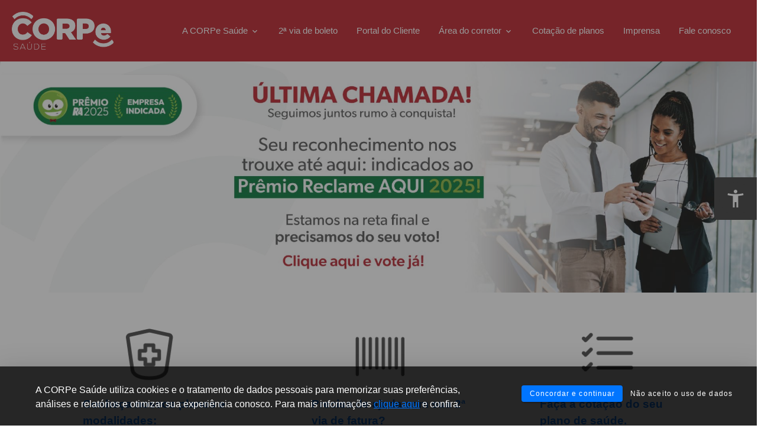

--- FILE ---
content_type: text/html
request_url: https://corpesaude.com.br/site/?utm_source=blog%20do%20corretor&utm_medium=banner%20home&utm_campaign=corpe%20saude%20e%20sao%20camilo&utm_id=blog%20do%20corretor%20homehttps://www.ajdg.net/?timestamp=834367
body_size: 1002
content:
<!doctype html><html lang=""><head><meta charset="utf-8"><meta http-equiv="X-UA-Compatible" content="IE=edge"><meta name="viewport" content="width=device-width,initial-scale=1"><meta name="description" content="A Corpore agora é CORPe Saúde. Planos de saúde coletivos por adesão para você e sua família"><meta name="facebook-domain-verification" content="uwr3qm6asdvoxmy2u9ouoc531n1nvk"/><link rel="icon" href="/site/favicon.png"><script async src="https://www.googletagmanager.com/gtag/js?id=UA-227645077-1"></script><script>window.dataLayer = window.dataLayer || [];
    function gtag() { dataLayer.push(arguments); }
    gtag('js', new Date());

    gtag('config', 'UA-227645077-1');</script><script>(function (w, d, s, l, i) {
      w[l] = w[l] || []; w[l].push({
        'gtm.start':
          new Date().getTime(), event: 'gtm.js'
      }); var f = d.getElementsByTagName(s)[0],
        j = d.createElement(s), dl = l != 'dataLayer' ? '&l=' + l : ''; j.async = true; j.src =
          'https://www.googletagmanager.com/gtm.js?id=' + i + dl; f.parentNode.insertBefore(j, f);
    })(window, document, 'script', 'dataLayer', 'GTM-PLGXD6S');</script><title>CORPORE</title><link href="https://fonts.googleapis.com/css?family=Roboto:100,300,400,500,700,900|Material+Icons" rel="stylesheet"><link href="https://cdn.jsdelivr.net/npm/@mdi/font@6.x/css/materialdesignicons.min.css" rel="stylesheet"><script defer="defer" type="module" src="/site/js/chunk-vendors.80889151.js"></script><script defer="defer" type="module" src="/site/js/app.c62160d4.js"></script><link href="/site/css/chunk-vendors.903116dd.css" rel="stylesheet"><link href="/site/css/app.d030ec4e.css" rel="stylesheet"><script defer="defer" src="/site/js/chunk-vendors-legacy.091b0f54.js" nomodule></script><script defer="defer" src="/site/js/app-legacy.c717fc14.js" nomodule></script></head><body><noscript><strong>We're sorry but corpe-site doesn't work properly without JavaScript enabled. Please enable it to continue.</strong></noscript><div id="app"></div><noscript><iframe src="https://www.googletagmanager.com/ns.html?id=GTM-PLGXD6S" height="0" width="0" style="display:none;visibility:hidden"></iframe></noscript></body></html>

--- FILE ---
content_type: text/css
request_url: https://corpesaude.com.br/site/css/app.d030ec4e.css
body_size: 719
content:
.accessibilityBox{position:fixed;top:300px;right:0;z-index:1;border-radius:5px 0 0 5px}.btBorder{border:1px solid #fff!important}#app.hardContrast .v-image{filter:contrast(200%) brightness(60%)}#app.greyScale .v-image{filter:grayscale(100%)}#app.size120 .v-chip.v-size--small{font-size:14px}#app.size150 .v-chip.v-size--small{font-size:16px}#app.size120 .v-breadcrumbs__item{font-size:18px}#app.size120 .footer-text,#app.size120 .footer-text-right,#app.size150 .v-breadcrumbs__item{font-size:20px}#app.size150 .footer-text,#app.size150 .footer-text-right{font-size:22px}#app.size120 .ansArea,#app.size120 .ansTitle{font-size:11px}#app.size150 .ansArea,#app.size150 .ansTitle{font-size:13px}#blockPage{position:absolute;top:0;left:0;width:100%;height:100%;background:rgba(0,0,0,.5)}#blockPage,#wrappLoader .v-progress-linear{z-index:999}#circleLoader{position:fixed;padding:3px;background:#fff;border-radius:50px;z-index:9999;top:calc(50% - 30px);left:calc(50% - 30px)}.closeSnack,.closeSnack:hover{height:100%!important;position:absolute!important;top:0;right:0;margin:0!important;outline:none!important;border-radius:0;box-shadow:none!important;border-radius:0 2px 2px 0!important}.snackCard .v-snack__content{position:relative;padding-left:15px}.snackMessage{max-width:350px;margin-top:2px!important}.v-snack__wrapper{border-radius:0 0 3px 2px!important;min-width:270px!important}.confirmMesgTxt{border-bottom:1px solid #eee}.positionButtonMobile{left:calc(50% + 135px);top:calc(50% - 165px)}.positionButtonDesk{left:calc(50% + 185px);top:calc(50% - 215px)}.bgAntifraude{z-index:99999;top:0;left:0;position:fixed;width:100%;height:100%;background:rgba(0,0,0,.5)!important}#app{font-family:Avenir,Helvetica,Arial,sans-serif;-webkit-font-smoothing:antialiased;-moz-osx-font-smoothing:grayscale;text-align:center;color:#2c3e50}.btMicro{min-width:auto!important;max-width:36px!important}.v-tooltip__content span{font-size:12px!important}.bt100{width:100%}.forceLeftCbo .v-list-item__title{text-align:left!important}.v-btn{text-transform:none!important}

--- FILE ---
content_type: text/css
request_url: https://corpesaude.com.br/site/css/963.3a3d10ab.css
body_size: 419
content:
.mobmenu a{text-decoration:none;color:#2c3e50}.corpeMenu a{color:#fff!important}.corpeMenu a.v-breadcrumbs__item--disabled{color:#a9a9a9!important}.corpeMenu .v-breadcrumbs__divider{display:none}.corpeMenu.v-breadcrumbs--large li{font-size:15px}.expansionLinks .v-expansion-panel-content__wrap{padding-left:0!important;padding-right:0!important;padding-bottom:0;margin-left:10px!important;margin-right:10px!important}.clearLink,.mobileLink{text-decoration:none}.clearLink{color:#fff}.p-title{margin-left:20px}.p-content{margin-left:30px}.footer-ans{background:#e5e5e5;height:431px}.footer-text{margin-top:40px!important}.footer-text,.footer-text-right{font-family:Roboto;font-style:normal;font-size:18px;line-height:21px;text-align:justify;color:#fff;margin-left:107px!important}.footer-text-right{margin-top:30px!important}.title-footer{margin-top:43px;margin-left:107px;font-style:normal;font-weight:800;line-height:39px;color:#fff}.contact-box{text-align:left;display:flex;flex-direction:column;padding:10px;width:100%;left:0;top:381px}.ansArea{border:2px solid #fff;font-size:9px;color:#fff}.ansTitle{letter-spacing:-.05rem;font-size:9px}.ansBox{min-width:120px}a.reportLink{color:#000}.reportLink:hover{color:#266af3}

--- FILE ---
content_type: text/css
request_url: https://corpesaude.com.br/site/css/348.3f8df71d.css
body_size: 27
content:
.tranparent{background:rgba(0,0,0,.5)!important}.fixedCarosel .v-image__image{background-size:contain;background-position:top}html{scroll-behavior:smooth}

--- FILE ---
content_type: application/javascript
request_url: https://corpesaude.com.br/site/js/app.c62160d4.js
body_size: 10906
content:
(function(){var e={6700:function(e,t,a){var o={"./af":2398,"./af.js":2398,"./ar":4207,"./ar-dz":3382,"./ar-dz.js":3382,"./ar-kw":6525,"./ar-kw.js":6525,"./ar-ly":7098,"./ar-ly.js":7098,"./ar-ma":6483,"./ar-ma.js":6483,"./ar-sa":3961,"./ar-sa.js":3961,"./ar-tn":7401,"./ar-tn.js":7401,"./ar.js":4207,"./az":903,"./az.js":903,"./be":1174,"./be.js":1174,"./bg":4615,"./bg.js":4615,"./bm":225,"./bm.js":225,"./bn":9751,"./bn-bd":544,"./bn-bd.js":544,"./bn.js":9751,"./bo":6894,"./bo.js":6894,"./br":8566,"./br.js":8566,"./bs":959,"./bs.js":959,"./ca":2683,"./ca.js":2683,"./cs":4231,"./cs.js":4231,"./cv":999,"./cv.js":999,"./cy":4302,"./cy.js":4302,"./da":3601,"./da.js":3601,"./de":5509,"./de-at":2479,"./de-at.js":2479,"./de-ch":5948,"./de-ch.js":5948,"./de.js":5509,"./dv":9838,"./dv.js":9838,"./el":5113,"./el.js":5113,"./en-au":7377,"./en-au.js":7377,"./en-ca":9626,"./en-ca.js":9626,"./en-gb":5912,"./en-gb.js":5912,"./en-ie":2931,"./en-ie.js":2931,"./en-il":2243,"./en-il.js":2243,"./en-in":9779,"./en-in.js":9779,"./en-nz":9813,"./en-nz.js":9813,"./en-sg":4318,"./en-sg.js":4318,"./eo":4957,"./eo.js":4957,"./es":9243,"./es-do":7409,"./es-do.js":7409,"./es-mx":5188,"./es-mx.js":5188,"./es-us":6927,"./es-us.js":6927,"./es.js":9243,"./et":7731,"./et.js":7731,"./eu":1072,"./eu.js":1072,"./fa":9462,"./fa.js":9462,"./fi":3368,"./fi.js":3368,"./fil":3626,"./fil.js":3626,"./fo":6421,"./fo.js":6421,"./fr":974,"./fr-ca":7780,"./fr-ca.js":7780,"./fr-ch":9719,"./fr-ch.js":9719,"./fr.js":974,"./fy":8373,"./fy.js":8373,"./ga":3861,"./ga.js":3861,"./gd":4896,"./gd.js":4896,"./gl":739,"./gl.js":739,"./gom-deva":6737,"./gom-deva.js":6737,"./gom-latn":1979,"./gom-latn.js":1979,"./gu":2001,"./gu.js":2001,"./he":9671,"./he.js":9671,"./hi":2038,"./hi.js":2038,"./hr":1228,"./hr.js":1228,"./hu":87,"./hu.js":87,"./hy-am":3569,"./hy-am.js":3569,"./id":1977,"./id.js":1977,"./is":6853,"./is.js":6853,"./it":7859,"./it-ch":5626,"./it-ch.js":5626,"./it.js":7859,"./ja":4123,"./ja.js":4123,"./jv":6457,"./jv.js":6457,"./ka":638,"./ka.js":638,"./kk":6823,"./kk.js":6823,"./km":9493,"./km.js":9493,"./kn":1288,"./kn.js":1288,"./ko":9663,"./ko.js":9663,"./ku":805,"./ku.js":805,"./ky":7550,"./ky.js":7550,"./lb":6272,"./lb.js":6272,"./lo":9135,"./lo.js":9135,"./lt":1452,"./lt.js":1452,"./lv":5782,"./lv.js":5782,"./me":2181,"./me.js":2181,"./mi":258,"./mi.js":258,"./mk":5715,"./mk.js":5715,"./ml":538,"./ml.js":538,"./mn":3086,"./mn.js":3086,"./mr":5663,"./mr.js":5663,"./ms":5100,"./ms-my":2663,"./ms-my.js":2663,"./ms.js":5100,"./mt":880,"./mt.js":880,"./my":9099,"./my.js":9099,"./nb":8709,"./nb.js":8709,"./ne":2201,"./ne.js":2201,"./nl":1016,"./nl-be":1681,"./nl-be.js":1681,"./nl.js":1016,"./nn":5330,"./nn.js":5330,"./oc-lnc":7132,"./oc-lnc.js":7132,"./pa-in":251,"./pa-in.js":251,"./pl":3948,"./pl.js":3948,"./pt":9836,"./pt-br":8831,"./pt-br.js":8831,"./pt.js":9836,"./ro":8443,"./ro.js":8443,"./ru":4,"./ru.js":4,"./sd":4510,"./sd.js":4510,"./se":3148,"./se.js":3148,"./si":542,"./si.js":542,"./sk":7637,"./sk.js":7637,"./sl":5852,"./sl.js":5852,"./sq":611,"./sq.js":611,"./sr":242,"./sr-cyrl":302,"./sr-cyrl.js":302,"./sr.js":242,"./ss":1367,"./ss.js":1367,"./sv":2927,"./sv.js":2927,"./sw":5240,"./sw.js":5240,"./ta":2692,"./ta.js":2692,"./te":2132,"./te.js":2132,"./tet":8300,"./tet.js":8300,"./tg":7211,"./tg.js":7211,"./th":4050,"./th.js":4050,"./tk":3849,"./tk.js":3849,"./tl-ph":3964,"./tl-ph.js":3964,"./tlh":3650,"./tlh.js":3650,"./tr":4195,"./tr.js":4195,"./tzl":5529,"./tzl.js":5529,"./tzm":7520,"./tzm-latn":298,"./tzm-latn.js":298,"./tzm.js":7520,"./ug-cn":4134,"./ug-cn.js":4134,"./uk":5456,"./uk.js":5456,"./ur":5679,"./ur.js":5679,"./uz":9277,"./uz-latn":6446,"./uz-latn.js":6446,"./uz.js":9277,"./vi":3992,"./vi.js":3992,"./x-pseudo":8882,"./x-pseudo.js":8882,"./yo":2899,"./yo.js":2899,"./zh-cn":4017,"./zh-cn.js":4017,"./zh-hk":4831,"./zh-hk.js":4831,"./zh-mo":2881,"./zh-mo.js":2881,"./zh-tw":57,"./zh-tw.js":57};function n(e){var t=s(e);return a(t)}function s(e){if(!a.o(o,e)){var t=new Error("Cannot find module '"+e+"'");throw t.code="MODULE_NOT_FOUND",t}return o[e]}n.keys=function(){return Object.keys(o)},n.resolve=s,e.exports=n,n.id=6700},1695:function(e,t,a){"use strict";var o=a(8935),n=function(){var e=this,t=e.$createElement,a=e._self._c||t;return a("v-app",{staticClass:"notranslate",attrs:{translate:"no"}},[e._e(),a("ButtonAccessibility"),a("v-main",[a("router-view")],1),a("loader",{attrs:{loaderOn:e.$store.state.loader.loaderOn,linearLoader:e.$store.state.loader.linearLoader,circleLoader:e.$store.state.loader.circleLoader}}),a("snackbar",{attrs:{timeout:e.$store.state.snack.timeout,snackMessage:e.$store.state.snack.snackMessage,typeSnack:e.$store.state.snack.typeSnack}}),a("confirm-message",{attrs:{message:e.$store.state.confirmMessage.message,title:e.$store.state.confirmMessage.title,type:e.$store.state.confirmMessage.type,btConfirm:e.$store.state.confirmMessage.btConfirm,btCancel:e.$store.state.confirmMessage.btCancel,callback:e.$store.state.confirmMessage.callback}})],1)},s=[],r=function(){var e=this,t=e.$createElement,a=e._self._c||t;return a("v-tooltip",{attrs:{left:""},scopedSlots:e._u([{key:"activator",fn:function(t){var o=t.on,n=t.attrs;return[a("div",e._g(e._b({staticClass:"accessibilityBox btAccessibility py-2"},"div",n,!1),o),[a("v-menu",{staticClass:"forceLeftCbo",attrs:{"close-on-content-click":!1,"nudge-width":200,"offset-x":"","offset-y":"",top:"",left:"","menu-props":{contentClass:"forceLeftCbo"}},scopedSlots:e._u([{key:"activator",fn:function(t){var o=t.on,n=t.attrs;return[a("v-btn",e._g(e._b({staticClass:"mx-2 btBorder btAccessibility",attrs:{elevation:"0",fab:"",dark:""}},"v-btn",n,!1),o),[a("v-icon",{attrs:{dark:"",large:""}},[e._v(" accessibility_new ")])],1)]}}],null,!0),model:{value:e.menu,callback:function(t){e.menu=t},expression:"menu"}},[a("v-card",[a("v-list",[a("v-list-item",[a("v-list-item-avatar",[a("v-icon",{attrs:{"x-large":"",color:"grey darken-3"}},[e._v("contrast")])],1),a("v-list-item-content",[a("v-list-item-title",{staticClass:"text-left",staticStyle:{"font-size":"16px"}},[e._v("Acessibilidade")]),a("v-list-item-subtitle",{staticClass:"text-left",staticStyle:{"font-size":"14px"}},[e._v("configurações de acessibilidade")])],1)],1)],1),a("v-divider"),a("v-list",[a("v-list-item",{staticClass:"pl-6",staticStyle:{"font-size":"16px"}},[e._v(" Tamanho dos textos "),a("v-spacer"),a("v-btn-toggle",{attrs:{dense:"","background-color":"grey darken-3",dark:"",multiple:""}},[a("v-btn",{on:{click:function(t){return e.setSizeText("-")}}},[a("v-icon",[e._v("text_decrease")])],1),a("v-btn",{on:{click:function(t){return e.setSizeText("+")}}},[a("v-icon",[e._v("text_increase")])],1)],1)],1)],1),a("v-divider"),a("div",{staticClass:"text-left px-7 grey--text text--darken-3 mt-3 mb-2",staticStyle:{"font-size":"16px"}},[e._v(" Esquema de cores ")]),a("v-radio-group",{staticClass:"mt-1",model:{value:e.radioGroup,callback:function(t){e.radioGroup=t},expression:"radioGroup"}},[a("v-list",{staticClass:"px-6"},[a("v-radio",{staticClass:"mb-3",attrs:{color:"grey darken-3",label:"Normal",value:"normal"}}),a("v-radio",{staticClass:"mb-3",attrs:{color:"grey darken-3",label:"Aumento de contraste",value:"hardContrast"}}),a("v-radio",{attrs:{color:"grey darken-3",label:"Escala de cinza",value:"greyScale"}})],1)],1)],1)],1)],1)]}}])},[a("span",[e._v("Acessibilidade")])])},i=[],c={methods:{setSizeText(e){console.log("vazio");let t=parseInt(document.querySelectorAll("html")[0].style.fontSize);if("+"==e){if(t||(document.querySelectorAll("html")[0].style.fontSize="120%",document.getElementById("app").classList.add("size120")),t&&120==t&&(document.querySelectorAll("html")[0].style.fontSize="150%",document.getElementById("app").classList.add("size150")),t&&150==t)return}else{if(!t)return;t&&120==t&&(document.querySelectorAll("html")[0].style.fontSize="",document.getElementById("app").classList.remove("size120")),t&&150==t&&(document.querySelectorAll("html")[0].style.fontSize="120%",document.getElementById("app").classList.remove("size150"))}},setImgsAccessibility(e){document.getElementById("app").classList.remove("greyScale"),document.getElementById("app").classList.remove("hardContrast"),e&&document.getElementById("app").classList.add(e)},async setAccessibility(){let e=await this.$store.dispatch("getCookie","accessibilityStatus");switch(console.log("...",e),this.radioGroup=e,e){case"normal":document.getElementById("app").style.color="#2c3e50",this.$vuetify.theme.themes.light={...this.originalcolors};break;case"greyScale":document.getElementById("app").style.color="#111",this.$vuetify.theme.themes.light={...this.greyScale};break;case"hardContrast":document.getElementById("app").style.color="#111",this.$vuetify.theme.themes.light={...this.hardContrast};break;default:document.getElementById("app").style.color="#2c3e50",this.$vuetify.theme.themes.light={...this.originalcolors};break}return e}},mounted(){this.setAccessibility().then((e=>{this.$nextTick((()=>{this.setImgsAccessibility(e)}))}))},watch:{radioGroup(e){console.log(e),this.$store.dispatch("setCookie",{cname:"accessibilityStatus",cvalue:e,exdays:1}),this.setAccessibility().then((e=>{this.setImgsAccessibility(e)}))}},data(){return{originalcolors:{btAccessibility:"#424242",vermelho_corpore:"#BD2730",cinza_corpore:"#676C72",preto:"#000000",primary:"#0075FF",azul:"#0075FF"},greyScale:{btAccessibility:"#000",vermelho_corpore:"#000",cinza_corpore:"#222",preto:"#000000",primary:"#000",azul:"#0075FF"},hardContrast:{btAccessibility:"#424242",vermelho_corpore:"#670001",cinza_corpore:"#222",preto:"#000000",primary:"#00198e",azul:"#00198e"},radioGroup:"",menu:!1}}},l=c,d=a(1001),m=(0,d.Z)(l,r,i,!1,null,null,null),u=m.exports,p=function(){var e=this,t=e.$createElement,a=e._self._c||t;return e.loaderOn?a("div",{staticClass:"mb-5",attrs:{id:"wrappLoader"}},[e.linearLoader?a("v-progress-linear",{staticClass:"mt-1 mb-2",attrs:{color:"red",indeterminate:!0,height:"2.5",value:"5"}}):e._e(),e.circleLoader?a("div",{staticClass:"elevation-5 text-xs-center",attrs:{id:"circleLoader"}},[a("v-progress-circular",{attrs:{width:2,indeterminate:"",color:"primary"}})],1):e._e(),a("div",{attrs:{id:"blockPage"}})],1):e._e()},h=[],f={props:{loaderOn:Boolean,linearLoader:Boolean,circleLoader:Boolean}},b=f,g=(0,d.Z)(b,p,h,!1,null,null,null),v=g.exports,y=function(){var e=this,t=e.$createElement,a=e._self._c||t;return a("v-snackbar",{staticClass:"snackCard",attrs:{rounded:"pill",light:"","multi-line":!1,color:"success",outlined:"",timeout:e.timeout?e.timeout:5e3,top:e.y,vertical:"vertical"===e.mode},model:{value:e.$store.state.snack.snackbarShow,callback:function(t){e.$set(e.$store.state.snack,"snackbarShow",t)},expression:"$store.state.snack.snackbarShow"}},[a("v-layout",{attrs:{row:"",wrap:""}},[a("v-icon",{staticClass:"ml-2 md1 snackIcons",attrs:{color:e.typeSnack}},[e._v(e._s(e.icons[e.typeSnack]))]),a("div",{class:["snackMessage md10 ml-2 mr-4 pr-2","grey--text darken-4"],domProps:{innerHTML:e._s(e.snackMessage)}},[e._v(" "+e._s(e.snackMessage)+" ")])],1)],1)},k=[],j={props:{timeout:Number,snackMessage:String,typeSnack:String},mounted(){},data(){return{icons:{error:"block",warning:"warning",info:"help",success:"check_circle"},mode:"",y:"top",x:null}},methods:{showSnackBar(){this.snackbar=!0}}},C=j,w=(0,d.Z)(C,y,k,!1,null,null,null),S=w.exports,x=function(){var e=this,t=e.$createElement,a=e._self._c||t;return a("v-dialog",{attrs:{light:"",scrollable:"",persistent:"","max-width":"350"},model:{value:e.$store.state.confirmMessage.confirmDialog,callback:function(t){e.$set(e.$store.state.confirmMessage,"confirmDialog",t)},expression:"$store.state.confirmMessage.confirmDialog"}},[a("v-card",[a("v-card-title",{staticClass:"title pb-0"},[a("v-icon",{staticClass:"pr-2",attrs:{color:e.type}},[e._v(e._s(e.icons[e.type]))]),e._v(" "+e._s(e.title)+" ")],1),a("v-card-text",{staticClass:"pl-7 pt-2 subheading confirmMesgTxt text-sm-left"},[a("div",{domProps:{innerHTML:e._s(e.message)}})]),a("v-card-actions",[a("v-spacer"),a("v-btn",{directives:[{name:"show",rawName:"v-show",value:e.btCancel.show,expression:"btCancel.show"}],attrs:{color:"error darken-1",plain:""},on:{click:function(t){return e.$store.commit("confirmMessage/closeConfirmMessage")}}},[e._v(e._s(e.btCancel.name))]),a("v-btn",{directives:[{name:"show",rawName:"v-show",value:e.btConfirm.show,expression:"btConfirm.show"}],attrs:{color:"green darken-1",plain:""},on:{click:e.doCallback}},[e._v(e._s(e.btConfirm.name))])],1)],1)],1)},_=[],A={props:{message:String,title:String,type:String,callback:Function,btConfirm:Object,btCancel:Object},mounted(){},methods:{doCallback(){this.callback&&this.callback(),this.$store.commit("confirmMessage/closeConfirmMessage")}},data(){return{icons:{error:"block",warning:"warning",info:"help",success:"check_circle"}}}},z=A,L=(0,d.Z)(z,x,_,!1,null,null,null),$=L.exports,O=function(){var e=this,t=e.$createElement,a=e._self._c||t;return a("v-dialog",{staticStyle:{overflow:"hidden"},attrs:{transition:!1,persistent:"","max-width":e.isMobile?"300":"400"},model:{value:e.dialog,callback:function(t){e.dialog=t},expression:"dialog"}},[a("v-btn",{class:[e.isMobile?"positionButtonMobile":"positionButtonDesk"],attrs:{fab:"","x-small":"",absolute:"",color:"white"},on:{click:e.closePopup}},[a("v-icon",{attrs:{dark:"","x-small":""}},[e._v(" close ")])],1),a("v-img",{staticStyle:{"border-radius":"5px"},attrs:{width:e.isMobile?"300":"400",src:e.popup}})],1)},M=[],E={mounted(){this.getRecordCookie().then((e=>{this.dialog="true"!=e,console.log("ckk",e)}))},methods:{async getRecordCookie(){let e=await this.$store.dispatch("getCookie","antifraude");return e},closePopup(){this.dialog=!1}},data(){return{dialog:!0,popup:a(7792)}},computed:{isMobile(){let e=this.$vuetify.breakpoint.name;return"sm"==e||"xs"==e}}},T=E,P=(0,d.Z)(T,O,M,!1,null,null,null),I=P.exports,q={name:"App",watch:{$route:{immediate:!0,handler(e){if(e&&"/portal-cliente"==e.path){document.title="CORPe Saúde | Portal do Cliente";let e=document.querySelector('head meta[name="description"]');e.setAttribute("content","Acesse suas informações de planos, carteirinhas e boletos e +.")}if(e&&"/tabelas-e-entidades"==e.path){document.title="CORPe Saúde | Área do corretor";let e=document.querySelector('head meta[name="description"]');e.setAttribute("content","Tabelas de vendas atualizadas, de todas as operadoras.")}if(e&&"/portal-corretor-comunicados"==e.path){document.title="CORPe Saúde | Área do corretor";let e=document.querySelector('head meta[name="description"]');e.setAttribute("content","Acesse seu painel de vendas, comunicados e contratos, corretor.")}if(e&&"/"==e.path){document.title="CORPe Saúde | Sua gestora de saúde";let e=document.querySelector('head meta[name="description"]');e.setAttribute("content","CORPe Saúde | Planos de saúde para você e sua família | Mais de 50 operadoras e 20 estados | Seg a Sex das 08h as 18h.")}if(e&&"/fale-conosco"==e.path){document.title="CORPe Saúde | Fale conosco";let e=document.querySelector('head meta[name="description"]');e.setAttribute("content","Contatos, cotações, perguntas frequentes e muito mais!")}if(e&&"/area-de-imprensa"==e.path){document.title="CORPe Saúde | CORPe na imprensa";let e=document.querySelector('head meta[name="description"]');e.setAttribute("content","Confira todas as atualizações da CORPe na mídia.")}if(e&&"/governanca-corporativa"==e.path){document.title="CORPe Saúde | Governança corporativa";let e=document.querySelector('head meta[name="description"]');e.setAttribute("content","Código de conduta, canal de denúncia e LGPD.")}if(e&&"/sustentabilidade-e-ESG"==e.path){document.title="CORPe Saúde | Sustentabilidade e ESG";let e=document.querySelector('head meta[name="description"]');e.setAttribute("content","Confira as ações que tornam a CORPe Sustentável.")}}},isMobile(e){"sm"==e||"xs"==e?this.$store.commit("updateGeneralScreenType",!0):this.$store.commit("updateGeneralScreenType",!1),console.log("tela watch",this.$store.state.mobileMode)}},components:{BannerAntifraude:I,ButtonAccessibility:u,loader:v,snackbar:S,confirmMessage:$},mounted(){if(window.location.href.indexOf("corporeadministradora")>-1){let e=window.location.href.replace("corporeadministradora","corpesaude");window.location=e}window.location.href.indexOf("www-homo")<=-1&&window.location.href.indexOf("localhost")<=-1&&"https:"!==window.location.protocol&&window.location.replace(`https:${window.location.href.substring(window.location.protocol.length)}`),document.title="CORPe Saúde | Sua gestora de saúde";let e=this.$vuetify.breakpoint.name;"sm"!=e&&"xs"!=e||this.$store.commit("updateGeneralScreenType",!0)},computed:{isMobile(){return this.$vuetify.breakpoint.name}}},R=q,B=(0,d.Z)(R,n,s,!1,null,null,null),D=B.exports,F=a(4665);const Z={confirmDialog:!1,message:"",title:"",type:"",callback:null,btConfirm:{name:"Ok",show:!0},btCancel:{name:"Cancelar",show:!1}},G={showConfirmMessage:(e,t)=>{e.message=t.message,e.title=t.title,e.callback=t.callback,e.type=t.type,e.btConfirm=t.btConfirm?t.btConfirm:e.btConfirm,e.btCancel=t.btCancel?t.btCancel:e.btCancel,e.confirmDialog=!0},closeConfirmMessage:e=>{e.confirmDialog=!1}};var N={namespaced:!0,root:!0,state:Z,mutations:G};const U={required:[e=>!!e||"Campo obrigatório"],requiredAutoComplete:[e=>e.length>0||"Campo obrigatório"],validZero:[e=>H.aceptZero(e)||"Campo obrigatório"],requiredSelect:[e=>e>=0||"Campo obrigatório"],cepRules:[e=>e&&null!=e.match(/([0-9]{5})+(-?)+([\d]{3})/)||"CEP inválido"],numberRules:[e=>!!e||"O número é obrigatório"],birthDateRules:[e=>e&&null!=e.match(/^\d{2}([./-])\d{2}\1\d{4}$/)||"Data inválida",e=>H.revalidDate(e)||"Data inválida"],genderRules:[e=>e.length>0||"Gênero inválido"],cpfCnpjRules:[e=>e&&H.validCpfCnpj(e)||"CPF ou CNPJ inválidos"],emailRules:[e=>e&&null!=e.match(/^[A-Za-z0-9_\-.]+@[A-Za-z0-9_\-.]{2,}\.[A-Za-z0-9]{2,}(\.[A-Za-z0-9])?/)||"E-mail inválido"],phoneRules:[e=>e&&10===e.length||e&&11===e.length||"Telefone inválido"],rulesPass:{required:e=>!!e||"Não pode ser vazio.",min:e=>e&&e.length>=6||"Mínimo 6 caracters",matchPass:e=>e&&e===(void 0).formData.password||"A senha não confere"},cellPhoneRules:[e=>11===e.length||"Celular inválido"]},H={aceptZero(e){return 0==e||!!e},revalidDate(e,t){if(!t||t.length<8)return!0;var a=t.split("/"),o=(new Date).getTime()-5680008e5,n=new Date(`${a[1]}/${a[0]}/${a[2]}`).getTime();return!(parseInt(a[0])>31||parseInt(a[1])>12||n>o)},validCpfCnpj(e){if(e.length<=11){var t=e.replace(/[^a-zA-Z0-9 ]/g,"");e=e.replace(".",""),e=e.replace(".","");var a=e.replace("-","");while(a.length<11)a="0"+a;var o,n,s=/^0+$|^1+$|^2+$|^3+$|^4+$|^5+$|^6+$|^7+$|^8+$|^9+$/,r=[],i=new Number,c=11;for(let e=0;e<11;e++)r[e]=a.charAt(e),e<9&&(i+=r[e]*--c);for((o=i%11)<2?r[9]=0:r[9]=11-o,i=0,c=11,n=0;n<10;n++)i+=r[n]*c--;return(o=i%11)<2?r[10]=0:r[10]=11-o,a.charAt(9)==r[9]&&a.charAt(10)==r[10]&&!a.match(s)&&!(t.length<11)}var l,d,m,u,p,h,f,b;if(0==e.length)return!1;if(e.length<14)return!1;for(e=e.replace(/\D+/g,""),b=1,u=0;u<e.length-1;u++)if(e.charAt(u)!=e.charAt(u+1)){b=0;break}if(b)return!1;for(f=e.length-2,l=e.substring(0,f),d=e.substring(f),m=0,h=f-7,u=f;u>=1;u--)m+=l.charAt(f-u)*h--,h<2&&(h=9);if(p=m%11<2?0:11-m%11,p!=d.charAt(0))return!1;for(f+=1,l=e.substring(0,f),m=0,h=f-7,u=f;u>=1;u--)m+=l.charAt(f-u)*h--,h<2&&(h=9);return p=m%11<2?0:11-m%11,p==d.charAt(1)}};var J={namespaced:!0,root:!0,state:U},K=(a(2801),a(6166)),Q=a.n(K),V=a(2809),W=a(7748);o["default"].use(V.Z),o["default"].use(W.Z);const X=[{path:"/",name:"siteArea",component:()=>a.e(963).then(a.bind(a,1963)),children:[{path:"/ia-area",name:"IAarea",component:()=>a.e(844).then(a.bind(a,9844))},{path:"/",name:"Home",component:()=>a.e(348).then(a.bind(a,348))},{path:"/portal-cliente",name:"client",component:()=>a.e(945).then(a.bind(a,4945))},{path:"/portal-corretor",name:"realtor",component:()=>a.e(278).then(a.bind(a,6278))},{path:"/portal-corretor-campanhas",name:"realtor-campaigns",component:()=>a.e(414).then(a.bind(a,4414))},{path:"/portal-corretor-fechamentos",name:"realtor-campaigns",component:()=>a.e(603).then(a.bind(a,5603))},{path:"/portal-corretor-comunicados",name:"realtor-announcements",component:()=>a.e(991).then(a.bind(a,991))},{path:"/tabelas-e-entidades",name:"realtor-tables-entities",component:()=>a.e(555).then(a.bind(a,5555))},{path:"/fale-conosco",name:"contacts-view",component:()=>a.e(909).then(a.bind(a,909))},{path:"/area-de-imprensa",name:"news-area",component:()=>a.e(569).then(a.bind(a,8550))},{path:"/governanca-corporativa",name:"governance",component:()=>a.e(241).then(a.bind(a,4241))},{path:"/sustentabilidade-e-ESG",name:"sustainability-esg",component:()=>a.e(950).then(a.bind(a,2950))},{path:"/politica-de-privacidade",name:"privacy-policy",component:()=>a.e(531).then(a.bind(a,531))}]},{path:"/admArea",name:"admArea",component:()=>a.e(623).then(a.bind(a,4623)),children:[{adm:!0,path:"/login",name:"login",text:"Login",icon:"apartment",component:()=>a.e(626).then(a.bind(a,853))},{adm:!0,path:"/usuarios",name:"users",text:"Usuários",icon:"person",component:()=>a.e(591).then(a.bind(a,3591))},{adm:!0,path:"/campanhas",name:"campaigns",text:"Campanhas",icon:"person",component:()=>a.e(848).then(a.bind(a,1848))},{adm:!0,path:"/comunicados",name:"announcements",text:"Comunicados",icon:"person",component:()=>a.e(26).then(a.bind(a,1026))},{adm:!0,path:"/fechamentos",name:"closure",text:"Fechamentos",icon:"person",component:()=>a.e(895).then(a.bind(a,895))},{adm:!0,path:"/tabelas-entidades",name:"tableEntitie",text:"Tabelas e entidades",icon:"person",component:()=>a.e(180).then(a.bind(a,180))},{adm:!0,path:"/assuntos-por-email",text:"Assuntos por e-mail",name:"subject-mail",icon:"person",component:()=>a.e(840).then(a.bind(a,5840))},{adm:!0,path:"/imprensa",text:"CORPe na imprensa",name:"imprensa",icon:"person",component:()=>a.e(372).then(a.bind(a,6372))},{adm:!0,path:"/destaque-app",name:"featured-image",text:"Imagem de destaque",icon:"wallpaper",component:()=>a.e(148).then(a.bind(a,9148))},{adm:!0,path:"/esg-area",name:"Ações ESG",text:"ESG",icon:"wallpaper",component:()=>a.e(824).then(a.bind(a,5824))}]}],Y=new V.Z({mode:"history",base:"/site/",routes:X});var ee=Y;Q().defaults.baseURL="https://api.corporeadministradora.com.br/";const te=ee,ae={async doRequest(e,t){const a=this;let o=localStorage.getItem("token"),n="Bearer ".concat(o);o&&(Q().defaults.headers.Authorization=n),t&&!t.noLoader&&this.commit("showLoader",{circle:!0});let s=await Q()[t.method?t.method:"get"](t.url,t.query).then((e=>(t.noLoader||a.commit("hideLoader"),e||""))).catch((e=>{if(t.returnError)return t.noLoader||a.commit("hideLoader"),e;e.response&&401==e.response.status&&(localStorage.clear(),te.push("/login"));let o={};o.message=e.response?e.response.data.errors?Object.values(e.response.data.errors).join("<br>"):e.response.data.message:"Contate o administrador do sistema",o.title="Ocorreu erro",o.type="error",o.callback=null,o.btConfirm={name:"Ok",show:!0},o.btCancel={show:!1},a.commit("hideLoader"),a.commit("confirmMessage/showConfirmMessage",o)}));return s},async doRequestSendFile(e,t){const a=this;let o=localStorage.getItem("token"),n="Bearer ".concat(o),s=null;if(t.frmDataOk)s=t.query;else for(var r in s=new FormData,t.query)s.append(r,t.query[r]);t&&!t.noLoader&&this.commit("showLoader",{circle:!0}),Q().defaults.baseURL="https://api.corporeadministradora.com.br/";let i=await Q()[t.method?t.method:"get"](t.url,s,{headers:{"Content-Type":"multipart/form-data",Authorization:n}}).then((e=>(this.commit("hideLoader"),t.noLoader||a.commit("hideLoader"),e||""))).catch((e=>{if(t.returnError)return t.noLoader||a.commit("hideLoader"),e;e.response&&401==e.response.status&&(localStorage.clear(),te.push("/login"));let o={};o.message=e.response?e.response.data.errors?Object.values(e.response.data.errors).join("<br>"):e.response.data.message:"Contate o administrador do sistema",o.title="Ocorreu erro",o.type="error",o.callback=null,o.btConfirm={name:"Ok",show:!0},o.btCancel={show:!1},a.commit("hideLoader"),a.commit("confirmMessage/showConfirmMessage",o)}));return i},async addressByZipcode(e,t){const a=this;let o,n="https://viacep.com.br/ws/"+t+"/json/";return delete Q().defaults.headers.Authorization,await Q().get(n).then((e=>{o=e.data})).catch((e=>{let t={};t.message=e.response?e.response.data.errors?Object.values(e.response.data.errors).join("<br>"):e.response.data.message:"Contate o administrador do sistema",t.title="Ocorreu erro",t.type="error",t.btConfirm={name:"Ok",show:!0},t.btCancel={show:!1},a.commit("confirmMessage/showConfirmMessage",t)})),o},verifyAuth(){let e=(new Date).getTime();return!!(localStorage.token&&localStorage.expireToken>e)},refreshToken(){let e={url:"/oauth/token",query:{grant_type:"refresh_token",client_id:atob(localStorage.getItem("clientId")),client_secret:atob(localStorage.getItem("clientSecret")),refresh_token:atob(localStorage.getItem("refreshToken")),scope:""},method:"post",noLoader:!0};ae.doRequest(e).then((e=>{ae.saveTokenInfo(e)}))},saveTokenInfo(e,t){return localStorage.setItem("token",btoa(t.data.access_token)),localStorage.setItem("expireToken",btoa(t.data.expires_in)),localStorage.setItem("refreshToken",btoa(t.data.refresh_token)),localStorage.setItem("clientId",btoa(t.data.client_id)),localStorage.setItem("clientSecret",btoa(t.data.client_secret)),!0}};var oe={namespaced:!0,root:!0,actions:ae};o["default"].use(F.ZP);var ne=new F.ZP.Store({modules:{router:ee,confirmMessage:N,formRules:J,request:oe},state:{accessibilityStatus:"normal",mobileMode:!1,clientLogged:!1,config:{logo:{src:"",title:"Marketplace"}},userLoged:{},loader:{loaderOn:!1,linearLoader:!0,circleLoader:!1},snack:{snackbarShow:!1,snackMessage:"",timeout:null,typeSnack:""}},actions:{setCookie(e,t){const a=new Date;let o=24*t.exdays*60*60*1e3;t.flashCookie&&(o/=t.flashCookie),a.setTime(a.getTime()+o);let n="expires="+a.toUTCString();console.log(n),document.cookie=t.cname+"="+t.cvalue+";"+n+";path=/"},getCookie(e,t){let a=t+"=",o=decodeURIComponent(document.cookie),n=o.split(";");for(let s=0;s<n.length;s++){let e=n[s];while(" "==e.charAt(0))e=e.substring(1);if(0==e.indexOf(a))return e.substring(a.length,e.length)}return""}},mutations:{updtaeAccessibilityStatus(e,t){e.accessibilityStatus=t},updateGeneralScreenType(e,t){e.mobileMode=t},setClientLogged(e,t){e.clientLogged=t},updateUserLoged:(e,t)=>{e.userLoged=t},showLoader:(e,t)=>{t&&t.circle?(e.loader.linearLoader=!1,e.loader.circleLoader=!0):(e.loader.linearLoader=!0,e.loader.circleLoader=!1),e.loader.loaderOn=!0},hideLoader:e=>e.loader.loaderOn=!1,showAlert:(e,t)=>{e.snack.snackbarShow=!0,e.snack.snackMessage=t.message,e.snack.timeout=t.time,e.snack.typeSnack=t.type}}}),se=a(8209),re=a.n(se);a(243);o["default"].use(re());var ie=new(re())({theme:{themes:{light:{btAccessibility:"#424242",vermelho_corpore:"#BD2730",cinza_corpore:"#676C72",preto:"#000000",blueCorp:"#0075FF",primary:"#0075FF",azul:"#0075FF"},dark:{blueCorp:"#0075FF"}}}}),ce=a(5608),le=a.n(ce),de=a(1245);o["default"].use(de.Z);o["default"].use(le()),o["default"].config.productionTip=!1,new o["default"]({vuetify:ie,router:ee,store:ne,render:e=>e(D)}).$mount("#app")},7792:function(e,t,a){"use strict";e.exports=a.p+"img/ir-2024.6d78e4d2.png"}},t={};function a(o){var n=t[o];if(void 0!==n)return n.exports;var s=t[o]={id:o,loaded:!1,exports:{}};return e[o].call(s.exports,s,s.exports,a),s.loaded=!0,s.exports}a.m=e,function(){var e=[];a.O=function(t,o,n,s){if(!o){var r=1/0;for(d=0;d<e.length;d++){o=e[d][0],n=e[d][1],s=e[d][2];for(var i=!0,c=0;c<o.length;c++)(!1&s||r>=s)&&Object.keys(a.O).every((function(e){return a.O[e](o[c])}))?o.splice(c--,1):(i=!1,s<r&&(r=s));if(i){e.splice(d--,1);var l=n();void 0!==l&&(t=l)}}return t}s=s||0;for(var d=e.length;d>0&&e[d-1][2]>s;d--)e[d]=e[d-1];e[d]=[o,n,s]}}(),function(){a.n=function(e){var t=e&&e.__esModule?function(){return e["default"]}:function(){return e};return a.d(t,{a:t}),t}}(),function(){a.d=function(e,t){for(var o in t)a.o(t,o)&&!a.o(e,o)&&Object.defineProperty(e,o,{enumerable:!0,get:t[o]})}}(),function(){a.f={},a.e=function(e){return Promise.all(Object.keys(a.f).reduce((function(t,o){return a.f[o](e,t),t}),[]))}}(),function(){a.u=function(e){return"js/"+e+"."+{26:"0ab3ca5a",148:"56b724d1",180:"6376775f",241:"7b0fd565",278:"775e4001",348:"436b8c04",372:"fc639202",414:"9202ce82",531:"c029b248",555:"55d32c37",569:"6abe4c03",591:"b5cedc1c",603:"d52485e6",623:"eeef967d",626:"208d4d42",824:"9cc75d6a",840:"3242e9ec",844:"47bf2f1c",848:"f4dd0dcb",895:"98df972d",909:"d489f204",945:"16709b3b",950:"05b5530a",963:"5e1c6f89",991:"f4984157"}[e]+".js"}}(),function(){a.miniCssF=function(e){return"css/"+e+"."+{26:"c24e3e3c",148:"ffbf4bd1",241:"e9978f95",278:"bac9fe33",348:"3f8df71d",414:"bac9fe33",555:"2f174163",569:"41b7d262",603:"bac9fe33",623:"6c9c6b9a",824:"0d83a46f",844:"b3a10163",909:"ebd4fdc5",945:"07793038",950:"6d5ca391",963:"3a3d10ab",991:"bac9fe33"}[e]+".css"}}(),function(){a.g=function(){if("object"===typeof globalThis)return globalThis;try{return this||new Function("return this")()}catch(e){if("object"===typeof window)return window}}()}(),function(){a.o=function(e,t){return Object.prototype.hasOwnProperty.call(e,t)}}(),function(){var e={},t="corpe-site:";a.l=function(o,n,s,r){if(e[o])e[o].push(n);else{var i,c;if(void 0!==s)for(var l=document.getElementsByTagName("script"),d=0;d<l.length;d++){var m=l[d];if(m.getAttribute("src")==o||m.getAttribute("data-webpack")==t+s){i=m;break}}i||(c=!0,i=document.createElement("script"),i.charset="utf-8",i.timeout=120,a.nc&&i.setAttribute("nonce",a.nc),i.setAttribute("data-webpack",t+s),i.src=o),e[o]=[n];var u=function(t,a){i.onerror=i.onload=null,clearTimeout(p);var n=e[o];if(delete e[o],i.parentNode&&i.parentNode.removeChild(i),n&&n.forEach((function(e){return e(a)})),t)return t(a)},p=setTimeout(u.bind(null,void 0,{type:"timeout",target:i}),12e4);i.onerror=u.bind(null,i.onerror),i.onload=u.bind(null,i.onload),c&&document.head.appendChild(i)}}}(),function(){a.r=function(e){"undefined"!==typeof Symbol&&Symbol.toStringTag&&Object.defineProperty(e,Symbol.toStringTag,{value:"Module"}),Object.defineProperty(e,"__esModule",{value:!0})}}(),function(){a.nmd=function(e){return e.paths=[],e.children||(e.children=[]),e}}(),function(){a.p="/site/"}(),function(){var e=function(e,t,a,o){var n=document.createElement("link");n.rel="stylesheet",n.type="text/css";var s=function(s){if(n.onerror=n.onload=null,"load"===s.type)a();else{var r=s&&("load"===s.type?"missing":s.type),i=s&&s.target&&s.target.href||t,c=new Error("Loading CSS chunk "+e+" failed.\n("+i+")");c.code="CSS_CHUNK_LOAD_FAILED",c.type=r,c.request=i,n.parentNode.removeChild(n),o(c)}};return n.onerror=n.onload=s,n.href=t,document.head.appendChild(n),n},t=function(e,t){for(var a=document.getElementsByTagName("link"),o=0;o<a.length;o++){var n=a[o],s=n.getAttribute("data-href")||n.getAttribute("href");if("stylesheet"===n.rel&&(s===e||s===t))return n}var r=document.getElementsByTagName("style");for(o=0;o<r.length;o++){n=r[o],s=n.getAttribute("data-href");if(s===e||s===t)return n}},o=function(o){return new Promise((function(n,s){var r=a.miniCssF(o),i=a.p+r;if(t(r,i))return n();e(o,i,n,s)}))},n={143:0};a.f.miniCss=function(e,t){var a={26:1,148:1,241:1,278:1,348:1,414:1,555:1,569:1,603:1,623:1,824:1,844:1,909:1,945:1,950:1,963:1,991:1};n[e]?t.push(n[e]):0!==n[e]&&a[e]&&t.push(n[e]=o(e).then((function(){n[e]=0}),(function(t){throw delete n[e],t})))}}(),function(){var e={143:0};a.f.j=function(t,o){var n=a.o(e,t)?e[t]:void 0;if(0!==n)if(n)o.push(n[2]);else{var s=new Promise((function(a,o){n=e[t]=[a,o]}));o.push(n[2]=s);var r=a.p+a.u(t),i=new Error,c=function(o){if(a.o(e,t)&&(n=e[t],0!==n&&(e[t]=void 0),n)){var s=o&&("load"===o.type?"missing":o.type),r=o&&o.target&&o.target.src;i.message="Loading chunk "+t+" failed.\n("+s+": "+r+")",i.name="ChunkLoadError",i.type=s,i.request=r,n[1](i)}};a.l(r,c,"chunk-"+t,t)}},a.O.j=function(t){return 0===e[t]};var t=function(t,o){var n,s,r=o[0],i=o[1],c=o[2],l=0;if(r.some((function(t){return 0!==e[t]}))){for(n in i)a.o(i,n)&&(a.m[n]=i[n]);if(c)var d=c(a)}for(t&&t(o);l<r.length;l++)s=r[l],a.o(e,s)&&e[s]&&e[s][0](),e[s]=0;return a.O(d)},o=self["webpackChunkcorpe_site"]=self["webpackChunkcorpe_site"]||[];o.forEach(t.bind(null,0)),o.push=t.bind(null,o.push.bind(o))}();var o=a.O(void 0,[998],(function(){return a(1695)}));o=a.O(o)})();
//# sourceMappingURL=app.c62160d4.js.map

--- FILE ---
content_type: application/javascript
request_url: https://corpesaude.com.br/site/js/963.5e1c6f89.js
body_size: 4013
content:
"use strict";(self["webpackChunkcorpe_site"]=self["webpackChunkcorpe_site"]||[]).push([[963],{1963:function(t,e,a){a.r(e),a.d(e,{default:function(){return $}});var s=function(){var t=this,e=t.$createElement,a=t._self._c||e;return a("v-container",{staticClass:"pa-0",attrs:{fluid:""}},[a("main-header"),a("router-view"),a("main-footer"),a("FooterAns")],1)},o=[],r=function(){var t=this,e=t.$createElement,a=t._self._c||e;return a("v-app-bar",{staticClass:"vermelho_corpore py-4",attrs:{height:"auto"}},[a("a",{attrs:{href:"/"}},[a("v-img",{attrs:{contain:"","max-height":"64px","max-width":"180",src:t.mainLogo,alt:"corpore-logo-nav"}})],1),a("v-spacer"),t.$store.state.mobileMode?a("v-menu",{attrs:{"close-on-content-click":!1,bottom:"",left:"",transition:"scroll-x-reverse-transition"},scopedSlots:t._u([{key:"activator",fn:function(e){var s=e.on,o=e.attrs;return[a("v-btn",t._g(t._b({attrs:{dark:"",icon:""}},"v-btn",o,!1),s),[a("v-icon",[t._v("menu")])],1)]}}],null,!1,1848983889)},[a("v-list",t._l(t.menuItems,(function(e,s){return a("v-list-item",{key:s,class:[e.justDesk?"px-0":"mx-2"],style:s<t.menuItems.length-1?"border-bottom: 1px solid #ccc":""},[e.justDesk?a("v-expansion-panels",{attrs:{flat:""}},[a("v-expansion-panel",{staticClass:"text-left"},[a("v-expansion-panel-header",[a("v-list-item-title",{staticClass:"mobmenu text-left font-weight-bold"},[t._v(" "+t._s(e.text)+" "),a("v-icon",{attrs:{color:"white",small:""}},[t._v("expand_more")])],1)],1),a("v-expansion-panel-content",{staticClass:"expansionLinks"},[a("v-list",{staticClass:"pt-0"},t._l(t.brokerAreas,(function(e,s){return a("v-list-item",{key:s,style:s+1<t.brokerAreas.length?"border-bottom: 1px solid #ccc":""},[a("v-list-item-title",{staticClass:"mobmenu text-left font-weight-bold pl-2"},[a("a",{attrs:{target:e.target,href:e.href}},[t._v(t._s(e.text))])])],1)})),1)],1)],1)],1):t._e(),e.justDesk?t._e():a("v-list-item-title",{staticClass:"mobmenu text-left font-weight-bold"},[a("a",{attrs:{target:e.target,href:e.href}},[t._v(" "+t._s(e.text))])])],1)})),1)],1):t._e(),t.$store.state.mobileMode?t._e():a("v-breadcrumbs",{staticClass:"corpeMenu",attrs:{items:t.menuItems,divider:"",large:""},scopedSlots:t._u([{key:"item",fn:function(e){var s=e.item;return[a("v-menu",{attrs:{"open-on-hover":"",bottom:"","offset-y":"",transition:"slide-y-transition"},scopedSlots:t._u([{key:"activator",fn:function(e){var o=e.on,r=e.attrs;return["A CORPe Saúde"==s.text?a("v-breadcrumbs-item",t._g(t._b({staticClass:"px-4",attrs:{"exact-path":s.path,href:s.href}},"v-breadcrumbs-item",r,!1),o),[a("span",{staticClass:"h6"},[t._v(" "+t._s(s.text)+" "),a("v-icon",{attrs:{color:"white",small:""}},[t._v("expand_more")])],1)]):t._e()]}}],null,!0)},[a("v-list",[a("v-list-item",{staticStyle:{"border-bottom":"1px solid #ccc"}},[a("v-list-item-title",{staticClass:"mobmenu text-left font-weight-bold px-3"},[a("a",{attrs:{href:s.href}},[t._v("Início")])])],1),a("v-list-item",{staticStyle:{"border-bottom":"1px solid #ccc"}},[a("v-list-item-title",{staticClass:"mobmenu text-left font-weight-bold px-3"},[a("a",{attrs:{href:"/governanca-corporativa"}},[t._v("Governança corporativa")])])],1),a("v-list-item",[a("v-list-item-title",{staticClass:"mobmenu text-left font-weight-bold px-3"},[a("a",{attrs:{href:"/sustentabilidade-e-ESG"}},[t._v("Sustentabilidade e ESG")])])],1)],1)],1),"A CORPe Saúde"==s.text||s.justMob||"Área do corretor"==s.text?t._e():a("v-breadcrumbs-item",{staticClass:"px-4",attrs:{target:s.target,disabled:s.disabled,"exact-path":s.path,href:s.href}},[a("span",{staticClass:"h6"},[t._v(" "+t._s(s.text))])]),a("v-menu",{attrs:{"open-on-hover":"",bottom:"","offset-y":"",transition:"slide-y-transition"},scopedSlots:t._u([{key:"activator",fn:function(e){var o=e.on,r=e.attrs;return["Área do corretor"==s.text?a("v-breadcrumbs-item",t._g(t._b({staticClass:"px-4",attrs:{"exact-path":s.path,href:"#"}},"v-breadcrumbs-item",r,!1),o),[a("span",{staticClass:"h6"},[t._v(" "+t._s(s.text)+" "),a("v-icon",{attrs:{color:"white",small:""}},[t._v("expand_more")])],1)]):t._e()]}}],null,!0)},[a("v-list",t._l(t.brokerAreas,(function(e,s){return a("v-list-item",{key:s,style:s+1<t.brokerAreas.length?"border-bottom: 1px solid #ccc":""},[a("v-list-item-title",{staticClass:"mobmenu text-left font-weight-bold px-3"},[a("a",{attrs:{target:e.target,href:e.href}},[t._v(t._s(e.text))])])],1)})),1)],1)]}}],null,!1,3670243225)})],1)},i=[],n={name:"MainHeader",mounted(){this.setSelectedMenuItem()},computed:{webAppUrl(){return{NODE_ENV:"production",VUE_APP_API_URL:"https://api.corporeadministradora.com.br/",VUE_APP_API_URL_DEV:"https://api.corporeadministradora.com.br/",VUE_APP_WEBAPP_API_URL:"/",BASE_URL:"/site/"}.VUE_WEB_APP_API_URL}},methods:{goHome(){"/"!==this.$route.path&&this.$router.push("/")},setSelectedMenuItem(){let t=`/${window.location.href.split("/")[3]}`;for(let e=0;e<this.menuItems.length;e++)this.menuItems[e].href==t&&(this.menuItems[e].disabled=!0)}},data(){return{mainLogo:a(7318),brokerAreas:[{disabled:!1,path:!1,href:"/tabelas-e-entidades",text:"Tabelas e entidades"},{disabled:!1,path:!1,href:"/portal-corretor-comunicados",text:"Comunicados"},{disabled:!1,path:!1,target:"_blank",href:"https://corpesaude.planium.io/web/login/entrar",text:"Vendas Online"}],menuItems:[{text:"A CORPe Saúde",disabled:!1,path:!1,href:"/"},{text:"Governança corporativa",disabled:!1,path:!1,href:"/governanca-corporativa",justMob:!0},{text:"Sustentabilidade e ESG",disabled:!1,path:!1,href:"/sustentabilidade-e-ESG",justMob:!0},{text:"2ª via de boleto",disabled:!1,path:!0,href:"/web-app/2aviaboletos"},{text:"Portal do Cliente",disabled:!1,path:!1,href:"/portal-cliente"},{text:"Área do corretor",disabled:!1,path:!1,href:"/portal-corretor",justDesk:!0},{text:"Cotação de planos",target:"_blank",disabled:!1,path:!0,href:"https://wa.me/5511973589829"},{text:"Imprensa",disabled:!1,path:!1,href:"/area-de-imprensa"},{text:"Fale conosco",disabled:!1,path:!1,href:"/fale-conosco"}]}}},l=n,c=a(1001),d=(0,c.Z)(l,r,i,!1,null,null,null),m=d.exports,p=function(){var t=this,e=t.$createElement,a=t._self._c||e;return a("v-footer",{staticClass:"pa-0"},[t.$store.state.mobileMode?a("v-row",{staticClass:"py-5",staticStyle:{"max-width":"100%"}},[a("v-col",{staticClass:"pl-8 text-left grey--text text--darken-3",attrs:{cols:"12",sm:"12"}},[a("p",{},[a("strong",[t._v("Relacionamento com o cliente")])]),a("p",{staticClass:"font-weight-bold"},[a("a",{staticClass:"mobileLink",attrs:{href:"https://wa.me/5511973589829"}},[a("strong",{staticClass:"grey--text text--darken-3"},[t._v(" WhatsApp (11) 97358-9829")])])]),a("p",{staticClass:"font-weight-bold"},[a("v-icon",{staticClass:"pt-2"},[t._v("phone")]),t._v(" Telefone - São Paulo e Região:"),a("br"),a("span",{staticClass:"pl-8"},[t._v("(11) 4349-4200")])],1),a("p",{staticClass:"font-weight-bold"},[a("v-icon",{staticClass:"pt-2"},[t._v("phone")]),t._v(" Telefone - Outras regiões:"),a("br"),a("span",{staticClass:"pl-8"},[t._v("0800 - 940 0473")])],1),a("p",{},[a("strong",[t._v("Apoio ao corretor")])]),a("p",{staticClass:"font-weight-bold"},[a("a",{staticClass:"mobileLink",attrs:{href:"https://wa.me/5511944783838"}},[a("strong",{staticClass:"grey--text text--darken-3"},[t._v(" WhatsApp (11) 94478-3838")])])])]),a("v-col",{staticClass:"pl-8 pt-6 text-left",staticStyle:{"border-top":"1px solid #ccc"},attrs:{cols:"12",sm:"12"}},[a("p",{},[a("strong",[t._v(" Outras formas de contato")])]),a("p",{staticStyle:{"word-break":"break-all"}},[a("b",[t._v("Relacionamento com o cliente:")]),a("br"),t._v(" relacionamentocomocliente@corpesaude.com.br ")]),a("p",{},[a("b",[t._v("Apoio ao corretor:")]),a("br"),t._v(" apoioaocorretor@corpesaude.com.br ")]),a("p",{},[a("b",[t._v("Ouvidoria: ")]),a("br"),t._v(" ouvidoria@corpesaude.com.br ")])])],1):t._e(),t.$store.state.mobileMode?t._e():a("div",{staticClass:"pb-12 contact-box vermelho_corpore"},[a("h1",{staticClass:"title-footer"},[t._v("Deixe a CORPe ser sua gestora de saúde.")]),a("v-row",[a("v-col",{staticClass:"footer-text",staticStyle:{"border-right":"1px solid #ffffff",height:"380px"}},[a("p",{staticClass:"p-title mb-5"},[a("strong",[t._v("Relacionamento com o cliente")])]),a("p",{staticClass:"p-content mb-5 pr-10",staticStyle:{"line-height":"30px"}},[a("a",{staticClass:"white--text clearLink",attrs:{href:"https://wa.me/5511973589829"}},[t._v(" Telefone - São Paulo e Região: (11) 4349-4200 ")])]),a("p",{staticClass:"p-content mb-5 pr-10",staticStyle:{"line-height":"30px"}},[a("a",{staticClass:"white--text clearLink",attrs:{href:"https://wa.me/5511973589829"}},[t._v(" Telefone outras regiões: 0800 940 0473 ")])]),a("p",{staticClass:"p-content mb-5 pr-5",staticStyle:{"line-height":"30px"}},[t._v(" Telefone Whatsapp – "),a("a",{staticClass:"clearLink",attrs:{href:"https://wa.me/5511973589829"}},[a("strong",{staticClass:"white--text"},[t._v("(11) 97358 9829")])]),t._v(" - atende de seg. à sex – feira das 08h às 18h Exceto feriados e finais de semana. ")]),a("p",{staticClass:"p-title mt-8"},[a("strong",[t._v("Apoio ao corretor")])]),a("p",{staticClass:"p-content pr-5",staticStyle:{"line-height":"30px"}},[t._v(" Telefone Whatsapp "),a("a",{staticClass:"clearLink",attrs:{href:"https://wa.me/5511944783838"}},[a("strong",{staticClass:"white--text"},[t._v("(11) 94478-3838")])]),t._v(" – atende de seg. à quinta das 08h às 18h / sexta das 08h às 17h Exceto feriados e finais de semana. ")])]),a("v-col",{staticClass:"footer-text-right"},[a("p",{staticClass:"p-title"},[a("strong",[t._v(" Outras formas de contato")])]),a("p",{staticClass:"p-content mt-8",staticStyle:{"word-break":"break-all"}},[a("b",[t._v("Relacionamento com o cliente:")]),a("br"),t._v(" relacionamentocomocliente@corpesaude.com.br ")]),a("p",{staticClass:"p-content mt-8"},[a("b",[t._v("Apoio ao corretor:")]),a("br"),t._v(" apoioaocorretor@corpesaude.com.br ")]),a("p",{staticClass:"p-content mt-8"},[a("b",[t._v("Ouvidoria: ")]),a("br"),t._v(" ouvidoria@corpesaude.com.br ")])])],1)],1)],1)},v=[],h={name:"MainFooter"},f=h,b=(0,c.Z)(f,p,v,!1,null,null,null),u=b.exports,_=function(){var t=this,e=t.$createElement,a=t._self._c||e;return a("v-footer",{attrs:{padless:""}},[a("v-card",{staticClass:"flex",attrs:{flat:"",tile:""}},[a("AnsList"),a("v-card-text",{class:[t.$store.state.mobileMode?"":"d-flex justify-center","pb-5 px-15  caption pt-0"]},[a("div",{},[a("a",{staticClass:"reportLink",attrs:{target:"_blank",href:"site/pdfs/relatorio-da-administracao-CORPORE-ADM-2019.pdf"}},[t._v(" Relatório de administração 2019")])]),a("div",{class:[t.$store.state.mobileMode?"my-5":"ml-15"]},[a("a",{staticClass:"reportLink",attrs:{target:"_blank",href:"site/pdfs/relatorio-da-administracao-CORPORE-ADM-2020.pdf"}},[t._v(" Relatório de administração 2020")])]),a("div",{class:[t.$store.state.mobileMode?"my-5":"ml-15"]},[a("a",{staticClass:"reportLink",attrs:{target:"_blank",href:"site/pdfs/relatoriodeadministracao2021-corporeadministradoradebeneficios-alterado.pdf"}},[t._v(" Relatório de administração 2021")])]),a("div",{class:[t.$store.state.mobileMode?"my-5":"ml-15"]},[a("a",{staticClass:"reportLink",attrs:{target:"_blank",href:"site/pdfs/06004023-relatoriodeadministracao2022.pdf"}},[t._v(" Relatório de administração 2022")])]),a("div",{class:[t.$store.state.mobileMode?"my-5":"ml-15"]},[a("a",{staticClass:"reportLink",attrs:{target:"_blank",href:"site/pdfs/relatorio-da-administracao-CORPORE-ADM-2023.pdf"}},[t._v(" Relatório de administração 2023")])]),a("div",{class:[t.$store.state.mobileMode?"":"ml-15"]},[a("a",{staticClass:"reportLink",attrs:{target:"_blank",href:"site/pdfs/relatorio-da-administracao-CORPORE-ADM-2024.pdf"}},[t._v(" Relatório de administração 2024")])])]),a("v-card-text",{class:[t.$store.state.mobileMode?"":"px-15 d-flex justify-space-between","pb-5 px-15  caption"],staticStyle:{"border-top":"1px solid #ccc"}},[a("div",{},[t._v(" Todos os direitos reservados © "+t._s((new Date).getFullYear())+" - "),a("strong",[t._v("CORPe Saúde")]),t._v(" Administradora de Benefícios | Al Rio Negro, 500, Torre B, Alphaville - Barueri, SP - 06454-000 ")]),a("div",{},[a("a",{attrs:{target:"_blank",href:"site/pdfs/politica_privacidade_2024.pdf"}},[t._v("Política de privacidade")])])])],1)],1)},x=[],g=function(){var t=this,e=t.$createElement,a=t._self._c||e;return a("div",{class:[t.$store.state.mobileMode?"justify-space-around":"justify-center px-15","classTeste pt-10 pb-8 d-flex flex-wrap"],attrs:{color:t.$vuetify.theme.dark?"grey darken-3":"grey lighten-4",flat:"",tile:""}},t._l(t.anss,(function(e){return a("div",{key:e.ind,staticClass:"mx-2 mb-5"},[a("h6",{staticClass:"\n        ansTitle\n        h6\n        text-left\n        font-weight-black\n        grey--text\n        text--darken-2\n      "},[t._v(" "+t._s(e.name.toUpperCase())+" ")]),a("div",{staticClass:"ansBox pa-1 black",attrs:{outlined:"",tile:""}},[a("div",{staticClass:"ansArea px-2 font-weight-bold"},[t._v("ANS - "+t._s(e.ans))])])])})),0)},C=[],k={data(){return{anss:[{name:"CORPe Saúde",ans:"418960"},{name:"Ameplan",ans:"394734"},{name:"Amil",ans:"32.630-5"},{name:"Amil Dental",ans:"3263305"},{name:"Angeli",ans:"421871"},{name:"Ativia",ans:"320510"},{name:"Biovida",ans:"41.511-1"},{name:"Blue Med",ans:"344800"},{name:"DentalPar",ans:"322890"},{name:"Garantia de Saúde",ans:"343064"},{name:"GNDI Minas",ans:"348520"},{name:"GNDI Sul",ans:"34078-2"},{name:"Garantia de Saúde",ans:"34306-4"},{name:"Hapvida",ans:"368253"},{name:"HealthMed Saúde",ans:"42172-3"},{name:"HSMED",ans:"342955"},{name:"Humana Saúde",ans:"35.751-1"},{name:"Ideal Saúde",ans:"42075-1"},{name:"Klini",ans:"422029"},{name:"Medical Health",ans:"40.019-0"},{name:"Notre Dame",ans:"359017"},{name:"OdontoGroup",ans:"38.9854"},{name:"Oeste Saúde",ans:"41673-8"},{name:"Oplan Saúde",ans:"41822-6"},{name:"Pessoal Saúde",ans:"31.023-9"},{name:"Plamer",ans:"324299"},{name:"Plano Brasil Saúde",ans:"42.258-4"},{name:"Sagrada Família Saúde",ans:"422371"},{name:"Samoc",ans:"343676"},{name:"Santa Casa Mauá",ans:"42.119-7"},{name:"São Camilo",ans:"318299"},{name:"São Francisco Vida",ans:"419141"},{name:"São Lucas Saúde",ans:"344362"},{name:"Sempre vida",ans:"392391"},{name:"Smile",ans:"395480"},{name:"São Cristóvão",ans:"31421-8"},{name:"Total Medcare",ans:"31.847-7"},{name:"Unidentis",ans:"413429"},{name:"Unihosp",ans:"38.525-5"},{name:"Unimed Guarulhos",ans:"333051"},{name:"Unimed Jundiaí",ans:"30326-7"},{name:"Unimed Nacional",ans:"339679"},{name:"Unimed Nova Iguaçu",ans:"344397"},{name:"Unimed VR",ans:"36458-4"},{name:"Vida Top Saúde",ans:"422835"},{name:"W.Dental",ans:"421049"}]}}},S=k,w=(0,c.Z)(S,g,C,!1,null,null,null),y=w.exports,A={data(){return{}},components:{AnsList:y}},M=A,P=(0,c.Z)(M,_,x,!1,null,null,null),R=P.exports,E={components:{MainHeader:m,MainFooter:u,FooterAns:R},mounted(){}},O=E,L=(0,c.Z)(O,s,o,!1,null,null,null),$=L.exports},7318:function(t,e,a){t.exports=a.p+"img/logo-branco.e2eeb66d.png"}}]);
//# sourceMappingURL=963.5e1c6f89.js.map

--- FILE ---
content_type: application/javascript
request_url: https://corpesaude.com.br/site/js/348.436b8c04.js
body_size: 29815
content:
"use strict";(self["webpackChunkcorpe_site"]=self["webpackChunkcorpe_site"]||[]).push([[348],{348:function(A,e,s){s.r(e),s.d(e,{default:function(){return b}});var t=function(){var A=this,e=A.$createElement,s=A._self._c||e;return s("div",[s("v-carousel",{staticClass:"fixedCarosel mb-10",attrs:{"show-arrows":!1,"hide-delimiters":"",height:"auto"}},[s("v-carousel-item",{attrs:{src:A.$store.state.mobileMode?A.mainBannerMob:A.mainBanner,"reverse-transition":"fade-transition",href:"https://www.reclameaqui.com.br/premio/votacao/financeiras/administradoras-de-beneficios/",target:"_blank",transition:"fade-transition"}})],1),s("div",[s("v-row",{class:[A.$store.state.mobileMode?"":"mx-15"],attrs:{"no-gutters":""}},[s("v-col",{class:["text-left py-4",A.$store.state.mobileMode?"px-5":"px-10"],attrs:{cols:"12",sm:"4"}},[s("v-img",{staticStyle:{margin:"auto"},attrs:{"max-width":A.$store.state.mobileMode?"75":"100",src:A.icConhecaNossosPlanos}}),s("h3",{class:[A.$store.state.mobileMode?"":"pl-10","mt-5 font-weight-black primary--text"]},[A._v(" Conheça nossos planos e modalidades: ")]),s("p",{class:[A.$store.state.mobileMode?"":"pl-10","mt-5"]},[A._v(" Planos de saúde coletivos por adesão acessíveis que oferecem segurança para você e sua familia. ")])],1),s("v-col",{class:["text-left py-4",A.$store.state.mobileMode?"px-5":"px-10"],attrs:{cols:"12",sm:"4"}},[s("v-img",{staticStyle:{margin:"auto"},attrs:{"max-width":A.$store.state.mobileMode?"75":"100",src:A.icBoletoHome}}),s("h3",{class:[A.$store.state.mobileMode?"":"pl-10","mt-5 font-weight-black primary--text"]},[A._v(" Precisa de ajuda com sua 2ª via de fatura? ")]),s("p",{class:[A.$store.state.mobileMode?"":"pl-10","mt-5"]},[A._v(" Aqui você pode gerar a segunda via do seu boleto de forma fácil e rápida. "),s("a",{attrs:{href:A.webAppUrl+"web-app/2aviaboletos"}},[A._v("Clique aqui")]),A._v(". ")])],1),s("v-col",{class:["text-left py-4",A.$store.state.mobileMode?"px-5":"px-10"],attrs:{cols:"12",sm:"4"}},[s("v-img",{staticStyle:{margin:"auto"},attrs:{"max-width":A.$store.state.mobileMode?"75":"100",src:A.icFacaSuaCotacao}}),s("h3",{class:[A.$store.state.mobileMode?"":"pl-10","pr-5 mt-5 font-weight-black primary--text"]},[A._v(" Faça a cotação do seu plano de saúde. ")]),s("p",{class:[A.$store.state.mobileMode?"":"pl-10","mt-5 pr-5"]},[A._v(" Fale com um de nossos parceiros e encontre o plano de saúde ideal mais perto de você! "),s("a",{attrs:{href:"https://planos.corpesaude.com.br/bio-instagram?utm_source=Link+da+Bio+do+RD+Station&utm_medium=social&utm_campaign=CTA+no+Link+da+Bio"}},[A._v("Clique aqui")]),A._v(". ")])],1)],1),s("v-row",{class:["mt-15",A.$store.state.mobileMode?"":"px-15 mx-15"],attrs:{"no-gutters":""}},[A.$store.state.mobileMode?A._e():s("v-col",{staticClass:"px-5",attrs:{cols:"12",md:"4"}},[s("v-img",{staticStyle:{"border-radius":"5px"},attrs:{src:A.bannerDirceu}})],1),s("v-col",{class:[A.$store.state.mobileMode?"":"pl-10"],attrs:{cols:"12",md:"8"}},[s("h2",{staticClass:"mb-10 px-5 text-left h2 font-weight-black"},[A._v(" Mais sobre a "),s("b",{staticClass:"vermelho_corpore--text"},[A._v("CORPe")]),A._v(" Saúde: ")]),s("p",{staticClass:"mb-5 px-5 text-left"},[A._v(" Somos uma gestora de saúde, especialistas em atender as necessidades em saúde dos nossos clientes, seja qual for o seu perfil. Nossa missão é oferecer com excelência a administração de benefícios e gestão de saúde buscando sempre o aumento da satisfação de nossos clientes e a expansão dos resultados. ")]),s("p",{staticClass:"mb-5 px-5 text-left"},[A._v(" Buscamos ser referência em administração de benefícios, gestão de saúde, com soluções inovadoras, comprometendo-se com a ética, agilidade e profissionalismo. ")]),s("p",{staticClass:"mb-5 px-5 text-left"},[A._v(" Acreditamos na importância de estarmos sempre à frente do nosso tempo, buscando soluções adequadas e inovadoras, contribuindo para a saúde e o bem-estar dos públicos de contato. ")]),s("p",{staticClass:"mb-5 px-5 text-left"},[A._v(" Os valores estão alinhados a estratégia da empresa e se sustentam nos quatro pilares, para: EFICIÊNCIA, QUALIDADE, INOVAÇÃO e CRESCIMENTO. ")])])],1),s("v-row",{class:["",A.$store.state.mobileMode?"mt-5":"px-15 mx-15 mt-15"],attrs:{"no-gutters":""}},[s("v-col",{class:[(A.$store.state.mobileMode,"px-5"),"text-left py-4"],attrs:{cols:"12",md:"6",sm:"12"}},[s("div",{staticClass:"pt-3 px-3",staticStyle:{border:"1px solid #bd2730",height:"100%"}},[s("div",{staticClass:"d-flex align-start pl-2"},[s("v-img",{attrs:{"max-width":A.$store.state.mobileMode?"90":"75",src:A.icMissao}}),s("h2",{staticClass:"pl-1 mt-6 font-weight-black vermelho_corpore--text"},[A._v(" Missão ")])],1),s("p",{staticClass:"mt-5"},[A._v(" Oferecer com excelência a administração de planos de saúde através de um relacionamento autêntica com nossos clientes e parceiros, em todo território nacional. ")])])]),s("v-col",{class:[(A.$store.state.mobileMode,"px-5"),"text-left py-4"],attrs:{cols:"12",md:"6",sm:"12"}},[s("div",{staticClass:"pt-3 px-3",staticStyle:{border:"1px solid #bd2730",height:"100%"}},[s("div",{staticClass:"d-flex align-start pl-2"},[s("v-img",{attrs:{"max-width":A.$store.state.mobileMode?"90":"75",src:A.icVisao}}),s("h2",{staticClass:"mt-5 font-weight-black  vermelho_corpore--text"},[A._v(" Visão ")])],1),s("p",{staticClass:"mt-5"},[A._v(" Ser referência como uma das melhores empresas em administração de planos de saúde, oferecendo produtos acessíveis em todo o país, com o aumento de qualidade em soluções digitais e boas práticas para clientes e parceiros. ")])])]),s("v-col",{class:[(A.$store.state.mobileMode,"px-5"),"text-left py-4"],attrs:{cols:"12",sm:"12"}},[s("div",{staticClass:"px-3 pt-3",staticStyle:{border:"1px solid #bd2730",height:"100%"}},[s("div",{staticClass:"d-flex align-start pl-2"},[s("v-img",{attrs:{"max-width":A.$store.state.mobileMode?"90":"75",src:A.icValores}}),s("h2",{staticClass:"mt-5 font-weight-black  vermelho_corpore--text"},[A._v(" Valores ")])],1),s("p",{staticClass:"mt-5"},[A._v(" Ética: prezamos o compromisso social e ambiental em projetos que contribuam para o desenvolvimento da comunidade que estamos inseridos."),s("br"),A._v(" Honestidade: Possuímos transparência em nossos relacionamentos facilitando por meio de diversos canais o acesso as informações e processos para clientes, colaboradores e parceiros guiados pela visão de dono proporcionando saúde e qualidade."),s("br"),A._v(" Confiança: Acreditamos na satisfação dos nossos clientes cumprindo com os nossos compromissos “nos importamos com as pessoas que fazem parte do nossos sucesso proporcionando um ambiente acolhedor e saudável”. ")])])])],1),s("v-row",{class:["",A.$store.state.mobileMode?"mt-5":"px-15 mx-15 mt-10"],attrs:{"no-gutters":""}},[s("v-col",{staticClass:"text-left",attrs:{cols:"12",sm:"12"}},[s("h2",{staticClass:"mt-5 mb-10 px-5 text-left h2 font-weight-black"},[A._v(" Vantagens de ser "),s("b",{staticClass:"vermelho_corpore--text"},[A._v("Cliente CORPe")])])]),s("v-col",{class:[A.$store.state.mobileMode?"pr-3":"pr-15","text-left py-4"],attrs:{cols:"12",sm:"4"}},[s("v-img",{staticStyle:{margin:"auto"},attrs:{"max-width":A.$store.state.mobileMode?"75":"100",src:A.icMaisde25anos}}),s("h3",{staticClass:"pl-5 mt-5 font-weight-black primary--text"},[A._v(" Mais de 50 operadoras! ")]),s("p",{staticClass:"pl-5 mt-5"},[A._v(" Diversas opções de planos de saúde para todos os perfis é o que nos faz ter parceiros que garantem qualidade para nossos clientes. ")])],1),s("v-col",{class:[A.$store.state.mobileMode?"pr-3":"pr-15","text-left py-4"],attrs:{cols:"12",sm:"4"}},[s("v-img",{staticStyle:{margin:"auto"},attrs:{"max-width":A.$store.state.mobileMode?"75":"100",src:A.icPresente18estados}}),s("h3",{staticClass:"pl-5 mt-5 font-weight-black primary--text"},[A._v(" Presença nacional. ")]),s("p",{staticClass:"pl-5 mt-5"},[A._v(" Garantir a expansão com excelente atendimento é onde nossos esforços estão concentrados, além de proporcionar um plano de saúde que supera suas expectativas. ")])],1),s("v-col",{class:[A.$store.state.mobileMode?"pr-3":"pr-15","text-left py-4"],attrs:{cols:"12",sm:"4"}},[s("v-img",{staticStyle:{margin:"auto"},attrs:{"max-width":A.$store.state.mobileMode?"75":"100",src:A.icAmplarede}}),s("h3",{staticClass:"pr-5 pl-5 mt-5 font-weight-black primary--text"},[A._v(" Ampla rede credenciada. ")]),s("p",{staticClass:"pl-5 mt-5 pr-5"},[A._v(" Flexibilidade em suas escolhas de atendimento em grandes clínicas e hospitais. Escolha sua operadora e a abrangência que mais se encaixa às suas necessidades, de acordo com a sua localidade. ")])],1)],1),s("div",{staticClass:"px-5 grey lighten-3"},[s("v-row",{class:[A.$store.state.mobileMode?"py-10":"pa-15"],attrs:{"no-gutters":""}},[s("v-col",{class:["d-flex align-center",A.$store.state.mobileMode?"":"pl-15"],attrs:{cols:"12",md:"4"}},[s("v-img",{staticStyle:{"border-radius":"5px"},attrs:{src:A.planosColetivos}})],1),s("v-col",{class:[A.$store.state.mobileMode?"":"pl-10"],attrs:{cols:"12",md:"8"}},[s("h2",{class:[A.$store.state.mobileMode?"":"px-5","mb-5  text-left h2 font-weight-black"]},[A._v(" Você sabe o que são "),s("b",{staticClass:"vermelho_corpore--text"},[A._v("planos coletivos")]),A._v(" por adesão? ")]),s("p",{class:[A.$store.state.mobileMode?"":"px-5","mb-5 text-left"]},[A._v(" São planos de saúde viabilizados para grupos de pessoas definidos de acordo com a sua categoria profissional ou área de atuação e vinculadas a uma entidade de classe ou instituição que as representa. ")]),s("p",{class:[A.$store.state.mobileMode?"":"px-5","mb-5 text-left"]},[A._v(" Vantagens?"),s("br"),A._v(" Os reajustes de valores de seu plano são destinados à melhoria do atendimento e estrutura para atender suas necessidades. ")]),s("p",{class:[A.$store.state.mobileMode?"":"px-5","mb-5 text-left"]},[A._v(" O que facilita? Isso facilita o planejamento dos beneficiários para os reajustes, pois a data da atualização do valor do benefício ocorre em um mês combinado previamente, sem surpresas! ")])])],1),s("v-row",{class:[A.$store.state.mobileMode?"":"px-15","pb-15 pt-10"],attrs:{"no-gutters":""}},[A.$store.state.mobileMode?s("v-col",{class:[A.$store.state.mobileMode?"":"pl-15","d-flex align-center mb-5"],attrs:{cols:"12",md:"4"}},[s("v-img",{staticStyle:{"border-radius":"5px"},attrs:{src:A.entidadeClasse}})],1):A._e(),s("v-col",{class:[A.$store.state.mobileMode?"":"pl-10"],attrs:{cols:"12",md:"8"}},[s("h2",{class:[A.$store.state.mobileMode?"":"px-5","mb-5 text-left h2 font-weight-black"]},[A._v(" Como uma "),s("b",{staticClass:"vermelho_corpore--text"},[A._v("Entidade de classe")]),A._v(" pode te ajudar a adquirir seu plano? ")]),s("p",{class:[A.$store.state.mobileMode?"":"px-5","mb-5 text-left"]},[A._v(" Entidades de classe profissionais são pessoas jurídicas (PJ) de direitos privados, sem fins lucrativos, que representam classes de profisionais no processo de aquisição de plano de saúde. ")]),s("p",{class:[A.$store.state.mobileMode?"":"px-5","mb-5 text-left"]},[A._v(" Alguns exemplos de entidades de classe são: confederações, federações, associações, sindicatos, cooperativas, entre outros. ")])]),A.$store.state.mobileMode?A._e():s("v-col",{class:[A.$store.state.mobileMode?"":"pl-15","d-flex align-center"],attrs:{cols:"12",md:"4"}},[s("v-img",{staticStyle:{"border-radius":"5px"},attrs:{src:A.entidadeClasse}})],1)],1)],1)],1),s("AcceptCookies")],1)},a=[],o=function(){var A=this,e=A.$createElement,s=A._self._c||e;return s("v-bottom-sheet",{attrs:{dark:"","content-class":"tranparent",persistent:""},model:{value:A.sheet,callback:function(e){A.sheet=e},expression:"sheet"}},[s("v-sheet",{staticClass:"text-left tranparent",attrs:{height:A.$store.state.mobileMode?"":"100px"}},[s("v-row",{attrs:{"no-gutters":""}},[s("v-col",{class:[A.$store.state.mobileMode?"px-5":"px-15","pt-2"],attrs:{cols:"12",sm:"8"}},[s("p",{staticClass:"text-left pt-5"},[A._v(" A CORPe Saúde utiliza cookies e o tratamento de dados pessoais para memorizar suas preferências, análises e relatórios e otimizar sua experiência conosco. Para mais informações "),s("a",{attrs:{href:"/politica-de-privacidade",target:"_blank"}},[A._v("clique aqui")]),A._v(" e confira. ")])]),s("v-col",{staticClass:"pt-5 text-center",attrs:{cols:"12",sm:"4"}},[s("v-btn",{attrs:{small:"",color:"primary",dark:""},on:{click:A.acceptCookies}},[A._v("Concordar e continuar")]),s("v-btn",{class:"xs"==A.$vuetify.breakpoint.name?"my-5":"my-3",attrs:{small:"",text:"",color:"white"},on:{click:A.noAcceptCookies}},[A._v(" Não aceito o uso de dados ")])],1)],1)],1)],1)},i=[],r={mounted(){this.getRecordCookie().then((A=>{this.sheet="true"!=A}))},methods:{async getRecordCookie(){let A=await this.$store.dispatch("getCookie","acceptedCookie");return A},acceptCookies(){this.$store.dispatch("setCookie",{cname:"acceptedCookie",cvalue:!0,exdays:30}),this.sheet=!1},noAcceptCookies(){this.$store.dispatch("setCookie",{cname:"acceptedCookie",cvalue:!0,exdays:1}),this.sheet=!1}},data(){return{sheet:!1}}},l=r,c=s(1001),n=(0,c.Z)(l,o,i,!1,null,null,null),d=n.exports,m={components:{AcceptCookies:d},mounted(){window.scrollTo({top:0,behavior:"smooth"})},data(){return{webAppUrl:"/",checkbox:!1,mainBanner:s(5162),mainBannerMob:s(5945),bannerDirceu:s(2853),planosColetivos:s(6007),entidadeClasse:s(4580),icAmplarede:s(2435),icBoletoHome:s(847),icConhecaNossosPlanos:s(9275),icFacaSuaCotacao:s(7863),icMaisde25anos:s(1479),icPresente18estados:s(1832),icMissao:s(7862),icVisao:s(427),icValores:s(3651)}}},p=m,u=(0,c.Z)(p,t,a,!1,null,null,null),b=u.exports},5162:function(A,e,s){A.exports=s.p+"img/30-09-25-digital_bannerhome_desktop.2abf53ad.jpg"},5945:function(A,e,s){A.exports=s.p+"img/30-09-25-digital_bannerhome_mobile.5156adc0.jpg"},2853:function(A,e,s){A.exports=s.p+"img/banner-dirceu.dc9c7ecc.jpg"},6007:function(A,e,s){A.exports=s.p+"img/banner-vc-sab-planocolet.543c5bfc.jpg"},4580:function(A,e,s){A.exports=s.p+"img/entidade-de-classe.80c719f7.jpg"},2435:function(A){A.exports="[data-uri]"},847:function(A){A.exports="[data-uri]"},9275:function(A){A.exports="[data-uri]"},7863:function(A){A.exports="[data-uri]"},1479:function(A){A.exports="[data-uri]"},1832:function(A){A.exports="[data-uri]"},7862:function(A,e,s){A.exports=s.p+"img/ic_missao.d6a04bb4.png"},3651:function(A){A.exports="[data-uri]"},427:function(A){A.exports="[data-uri]"}}]);
//# sourceMappingURL=348.436b8c04.js.map